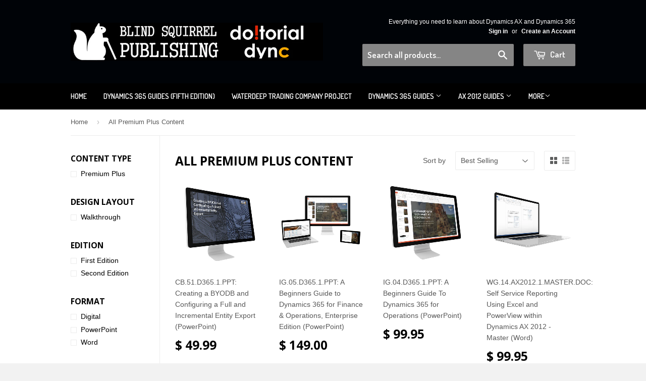

--- FILE ---
content_type: text/html; charset=utf-8
request_url: https://www.blindsquirrelpublishing.com/collections/all-premium-plus-content
body_size: 17732
content:

<!doctype html>
<!--[if lt IE 7]><html class="no-js lt-ie9 lt-ie8 lt-ie7" lang="en"> <![endif]-->
<!--[if IE 7]><html class="no-js lt-ie9 lt-ie8" lang="en"> <![endif]-->
<!--[if IE 8]><html class="no-js lt-ie9" lang="en"> <![endif]-->
<!--[if IE 9 ]><html class="ie9 no-js"> <![endif]-->
<!--[if (gt IE 9)|!(IE)]><!--> <html class="no-touch no-js"> <!--<![endif]-->
<head>

  <!-- Basic page needs ================================================== -->
  <meta charset="utf-8">
  <meta http-equiv="X-UA-Compatible" content="IE=edge,chrome=1">

  
  <link rel="shortcut icon" href="//www.blindsquirrelpublishing.com/cdn/shop/t/4/assets/favicon.png?v=136220232884239197761604839575" type="image/png" />
  

  <!-- Title and description ================================================== -->
  <title>
  All Premium Plus Content &ndash; Blind Squirrel Publishing
  </title>

  

  <!-- Product meta ================================================== -->
  
  <meta property="og:type" content="website">
  <meta property="og:title" content="All Premium Plus Content">
  
  <meta property="og:image" content="http://www.blindsquirrelpublishing.com/cdn/shop/t/4/assets/logo.png?v=82254094144719066551589029179">
  <meta property="og:image:secure_url" content="https://www.blindsquirrelpublishing.com/cdn/shop/t/4/assets/logo.png?v=82254094144719066551589029179">
  


  <meta property="og:url" content="https://www.blindsquirrelpublishing.com/collections/all-premium-plus-content">
  <meta property="og:site_name" content="Blind Squirrel Publishing">

  
  
  
  <meta name="twitter:site" content="@daxcompanions">




  <!-- Helpers ================================================== -->
  <link rel="canonical" href="https://www.blindsquirrelpublishing.com/collections/all-premium-plus-content">
  <meta name="viewport" content="width=device-width,initial-scale=1">

  
  <!-- Ajaxify Cart Plugin ================================================== -->
  <link href="//www.blindsquirrelpublishing.com/cdn/shop/t/4/assets/ajaxify.scss.css?v=101617718950719963771448303096" rel="stylesheet" type="text/css" media="all" />
  

  <!-- CSS ================================================== -->
  <link href="//www.blindsquirrelpublishing.com/cdn/shop/t/4/assets/timber.scss.css?v=51979247935627675511694266332" rel="stylesheet" type="text/css" media="all" />
  

  
    
    
    <link href="//fonts.googleapis.com/css?family=Open+Sans:700" rel="stylesheet" type="text/css" media="all" />
  


  
    
    
    <link href="//fonts.googleapis.com/css?family=Dosis:600" rel="stylesheet" type="text/css" media="all" />
  



  <!-- Header hook for plugins ================================================== -->
  <script>window.performance && window.performance.mark && window.performance.mark('shopify.content_for_header.start');</script><meta id="shopify-digital-wallet" name="shopify-digital-wallet" content="/8323601/digital_wallets/dialog">
<meta name="shopify-checkout-api-token" content="09b20c2b9cb170f7c77cb16f35fd6634">
<meta id="in-context-paypal-metadata" data-shop-id="8323601" data-venmo-supported="false" data-environment="production" data-locale="en_US" data-paypal-v4="true" data-currency="USD">
<link rel="alternate" type="application/atom+xml" title="Feed" href="/collections/all-premium-plus-content.atom" />
<link rel="alternate" type="application/json+oembed" href="https://www.blindsquirrelpublishing.com/collections/all-premium-plus-content.oembed">
<script async="async" src="/checkouts/internal/preloads.js?locale=en-US"></script>
<link rel="preconnect" href="https://shop.app" crossorigin="anonymous">
<script async="async" src="https://shop.app/checkouts/internal/preloads.js?locale=en-US&shop_id=8323601" crossorigin="anonymous"></script>
<script id="shopify-features" type="application/json">{"accessToken":"09b20c2b9cb170f7c77cb16f35fd6634","betas":["rich-media-storefront-analytics"],"domain":"www.blindsquirrelpublishing.com","predictiveSearch":true,"shopId":8323601,"locale":"en"}</script>
<script>var Shopify = Shopify || {};
Shopify.shop = "blind-squirrel-publishing.myshopify.com";
Shopify.locale = "en";
Shopify.currency = {"active":"USD","rate":"1.0"};
Shopify.country = "US";
Shopify.theme = {"name":"Supply - Bold Memberships 11\/23","id":74923649,"schema_name":null,"schema_version":null,"theme_store_id":null,"role":"main"};
Shopify.theme.handle = "null";
Shopify.theme.style = {"id":null,"handle":null};
Shopify.cdnHost = "www.blindsquirrelpublishing.com/cdn";
Shopify.routes = Shopify.routes || {};
Shopify.routes.root = "/";</script>
<script type="module">!function(o){(o.Shopify=o.Shopify||{}).modules=!0}(window);</script>
<script>!function(o){function n(){var o=[];function n(){o.push(Array.prototype.slice.apply(arguments))}return n.q=o,n}var t=o.Shopify=o.Shopify||{};t.loadFeatures=n(),t.autoloadFeatures=n()}(window);</script>
<script>
  window.ShopifyPay = window.ShopifyPay || {};
  window.ShopifyPay.apiHost = "shop.app\/pay";
  window.ShopifyPay.redirectState = null;
</script>
<script id="shop-js-analytics" type="application/json">{"pageType":"collection"}</script>
<script defer="defer" async type="module" src="//www.blindsquirrelpublishing.com/cdn/shopifycloud/shop-js/modules/v2/client.init-shop-cart-sync_BT-GjEfc.en.esm.js"></script>
<script defer="defer" async type="module" src="//www.blindsquirrelpublishing.com/cdn/shopifycloud/shop-js/modules/v2/chunk.common_D58fp_Oc.esm.js"></script>
<script defer="defer" async type="module" src="//www.blindsquirrelpublishing.com/cdn/shopifycloud/shop-js/modules/v2/chunk.modal_xMitdFEc.esm.js"></script>
<script type="module">
  await import("//www.blindsquirrelpublishing.com/cdn/shopifycloud/shop-js/modules/v2/client.init-shop-cart-sync_BT-GjEfc.en.esm.js");
await import("//www.blindsquirrelpublishing.com/cdn/shopifycloud/shop-js/modules/v2/chunk.common_D58fp_Oc.esm.js");
await import("//www.blindsquirrelpublishing.com/cdn/shopifycloud/shop-js/modules/v2/chunk.modal_xMitdFEc.esm.js");

  window.Shopify.SignInWithShop?.initShopCartSync?.({"fedCMEnabled":true,"windoidEnabled":true});

</script>
<script>
  window.Shopify = window.Shopify || {};
  if (!window.Shopify.featureAssets) window.Shopify.featureAssets = {};
  window.Shopify.featureAssets['shop-js'] = {"shop-cart-sync":["modules/v2/client.shop-cart-sync_DZOKe7Ll.en.esm.js","modules/v2/chunk.common_D58fp_Oc.esm.js","modules/v2/chunk.modal_xMitdFEc.esm.js"],"init-fed-cm":["modules/v2/client.init-fed-cm_B6oLuCjv.en.esm.js","modules/v2/chunk.common_D58fp_Oc.esm.js","modules/v2/chunk.modal_xMitdFEc.esm.js"],"shop-cash-offers":["modules/v2/client.shop-cash-offers_D2sdYoxE.en.esm.js","modules/v2/chunk.common_D58fp_Oc.esm.js","modules/v2/chunk.modal_xMitdFEc.esm.js"],"shop-login-button":["modules/v2/client.shop-login-button_QeVjl5Y3.en.esm.js","modules/v2/chunk.common_D58fp_Oc.esm.js","modules/v2/chunk.modal_xMitdFEc.esm.js"],"pay-button":["modules/v2/client.pay-button_DXTOsIq6.en.esm.js","modules/v2/chunk.common_D58fp_Oc.esm.js","modules/v2/chunk.modal_xMitdFEc.esm.js"],"shop-button":["modules/v2/client.shop-button_DQZHx9pm.en.esm.js","modules/v2/chunk.common_D58fp_Oc.esm.js","modules/v2/chunk.modal_xMitdFEc.esm.js"],"avatar":["modules/v2/client.avatar_BTnouDA3.en.esm.js"],"init-windoid":["modules/v2/client.init-windoid_CR1B-cfM.en.esm.js","modules/v2/chunk.common_D58fp_Oc.esm.js","modules/v2/chunk.modal_xMitdFEc.esm.js"],"init-shop-for-new-customer-accounts":["modules/v2/client.init-shop-for-new-customer-accounts_C_vY_xzh.en.esm.js","modules/v2/client.shop-login-button_QeVjl5Y3.en.esm.js","modules/v2/chunk.common_D58fp_Oc.esm.js","modules/v2/chunk.modal_xMitdFEc.esm.js"],"init-shop-email-lookup-coordinator":["modules/v2/client.init-shop-email-lookup-coordinator_BI7n9ZSv.en.esm.js","modules/v2/chunk.common_D58fp_Oc.esm.js","modules/v2/chunk.modal_xMitdFEc.esm.js"],"init-shop-cart-sync":["modules/v2/client.init-shop-cart-sync_BT-GjEfc.en.esm.js","modules/v2/chunk.common_D58fp_Oc.esm.js","modules/v2/chunk.modal_xMitdFEc.esm.js"],"shop-toast-manager":["modules/v2/client.shop-toast-manager_DiYdP3xc.en.esm.js","modules/v2/chunk.common_D58fp_Oc.esm.js","modules/v2/chunk.modal_xMitdFEc.esm.js"],"init-customer-accounts":["modules/v2/client.init-customer-accounts_D9ZNqS-Q.en.esm.js","modules/v2/client.shop-login-button_QeVjl5Y3.en.esm.js","modules/v2/chunk.common_D58fp_Oc.esm.js","modules/v2/chunk.modal_xMitdFEc.esm.js"],"init-customer-accounts-sign-up":["modules/v2/client.init-customer-accounts-sign-up_iGw4briv.en.esm.js","modules/v2/client.shop-login-button_QeVjl5Y3.en.esm.js","modules/v2/chunk.common_D58fp_Oc.esm.js","modules/v2/chunk.modal_xMitdFEc.esm.js"],"shop-follow-button":["modules/v2/client.shop-follow-button_CqMgW2wH.en.esm.js","modules/v2/chunk.common_D58fp_Oc.esm.js","modules/v2/chunk.modal_xMitdFEc.esm.js"],"checkout-modal":["modules/v2/client.checkout-modal_xHeaAweL.en.esm.js","modules/v2/chunk.common_D58fp_Oc.esm.js","modules/v2/chunk.modal_xMitdFEc.esm.js"],"shop-login":["modules/v2/client.shop-login_D91U-Q7h.en.esm.js","modules/v2/chunk.common_D58fp_Oc.esm.js","modules/v2/chunk.modal_xMitdFEc.esm.js"],"lead-capture":["modules/v2/client.lead-capture_BJmE1dJe.en.esm.js","modules/v2/chunk.common_D58fp_Oc.esm.js","modules/v2/chunk.modal_xMitdFEc.esm.js"],"payment-terms":["modules/v2/client.payment-terms_Ci9AEqFq.en.esm.js","modules/v2/chunk.common_D58fp_Oc.esm.js","modules/v2/chunk.modal_xMitdFEc.esm.js"]};
</script>
<script>(function() {
  var isLoaded = false;
  function asyncLoad() {
    if (isLoaded) return;
    isLoaded = true;
    var urls = ["\/\/secure.apps.shappify.com\/apps\/csp\/customer_pricing.php?shop=blind-squirrel-publishing.myshopify.com","https:\/\/chimpstatic.com\/mcjs-connected\/js\/users\/73506ab71408e4485475088c6\/fab62e77e5fbbe80942efbc30.js?shop=blind-squirrel-publishing.myshopify.com"];
    for (var i = 0; i < urls.length; i++) {
      var s = document.createElement('script');
      s.type = 'text/javascript';
      s.async = true;
      s.src = urls[i];
      var x = document.getElementsByTagName('script')[0];
      x.parentNode.insertBefore(s, x);
    }
  };
  if(window.attachEvent) {
    window.attachEvent('onload', asyncLoad);
  } else {
    window.addEventListener('load', asyncLoad, false);
  }
})();</script>
<script id="__st">var __st={"a":8323601,"offset":-18000,"reqid":"b9aeb9e0-ae6a-4bf7-8b3c-ec3941204498-1769069375","pageurl":"www.blindsquirrelpublishing.com\/collections\/all-premium-plus-content","u":"190c1657ff49","p":"collection","rtyp":"collection","rid":171691245701};</script>
<script>window.ShopifyPaypalV4VisibilityTracking = true;</script>
<script id="captcha-bootstrap">!function(){'use strict';const t='contact',e='account',n='new_comment',o=[[t,t],['blogs',n],['comments',n],[t,'customer']],c=[[e,'customer_login'],[e,'guest_login'],[e,'recover_customer_password'],[e,'create_customer']],r=t=>t.map((([t,e])=>`form[action*='/${t}']:not([data-nocaptcha='true']) input[name='form_type'][value='${e}']`)).join(','),a=t=>()=>t?[...document.querySelectorAll(t)].map((t=>t.form)):[];function s(){const t=[...o],e=r(t);return a(e)}const i='password',u='form_key',d=['recaptcha-v3-token','g-recaptcha-response','h-captcha-response',i],f=()=>{try{return window.sessionStorage}catch{return}},m='__shopify_v',_=t=>t.elements[u];function p(t,e,n=!1){try{const o=window.sessionStorage,c=JSON.parse(o.getItem(e)),{data:r}=function(t){const{data:e,action:n}=t;return t[m]||n?{data:e,action:n}:{data:t,action:n}}(c);for(const[e,n]of Object.entries(r))t.elements[e]&&(t.elements[e].value=n);n&&o.removeItem(e)}catch(o){console.error('form repopulation failed',{error:o})}}const l='form_type',E='cptcha';function T(t){t.dataset[E]=!0}const w=window,h=w.document,L='Shopify',v='ce_forms',y='captcha';let A=!1;((t,e)=>{const n=(g='f06e6c50-85a8-45c8-87d0-21a2b65856fe',I='https://cdn.shopify.com/shopifycloud/storefront-forms-hcaptcha/ce_storefront_forms_captcha_hcaptcha.v1.5.2.iife.js',D={infoText:'Protected by hCaptcha',privacyText:'Privacy',termsText:'Terms'},(t,e,n)=>{const o=w[L][v],c=o.bindForm;if(c)return c(t,g,e,D).then(n);var r;o.q.push([[t,g,e,D],n]),r=I,A||(h.body.append(Object.assign(h.createElement('script'),{id:'captcha-provider',async:!0,src:r})),A=!0)});var g,I,D;w[L]=w[L]||{},w[L][v]=w[L][v]||{},w[L][v].q=[],w[L][y]=w[L][y]||{},w[L][y].protect=function(t,e){n(t,void 0,e),T(t)},Object.freeze(w[L][y]),function(t,e,n,w,h,L){const[v,y,A,g]=function(t,e,n){const i=e?o:[],u=t?c:[],d=[...i,...u],f=r(d),m=r(i),_=r(d.filter((([t,e])=>n.includes(e))));return[a(f),a(m),a(_),s()]}(w,h,L),I=t=>{const e=t.target;return e instanceof HTMLFormElement?e:e&&e.form},D=t=>v().includes(t);t.addEventListener('submit',(t=>{const e=I(t);if(!e)return;const n=D(e)&&!e.dataset.hcaptchaBound&&!e.dataset.recaptchaBound,o=_(e),c=g().includes(e)&&(!o||!o.value);(n||c)&&t.preventDefault(),c&&!n&&(function(t){try{if(!f())return;!function(t){const e=f();if(!e)return;const n=_(t);if(!n)return;const o=n.value;o&&e.removeItem(o)}(t);const e=Array.from(Array(32),(()=>Math.random().toString(36)[2])).join('');!function(t,e){_(t)||t.append(Object.assign(document.createElement('input'),{type:'hidden',name:u})),t.elements[u].value=e}(t,e),function(t,e){const n=f();if(!n)return;const o=[...t.querySelectorAll(`input[type='${i}']`)].map((({name:t})=>t)),c=[...d,...o],r={};for(const[a,s]of new FormData(t).entries())c.includes(a)||(r[a]=s);n.setItem(e,JSON.stringify({[m]:1,action:t.action,data:r}))}(t,e)}catch(e){console.error('failed to persist form',e)}}(e),e.submit())}));const S=(t,e)=>{t&&!t.dataset[E]&&(n(t,e.some((e=>e===t))),T(t))};for(const o of['focusin','change'])t.addEventListener(o,(t=>{const e=I(t);D(e)&&S(e,y())}));const B=e.get('form_key'),M=e.get(l),P=B&&M;t.addEventListener('DOMContentLoaded',(()=>{const t=y();if(P)for(const e of t)e.elements[l].value===M&&p(e,B);[...new Set([...A(),...v().filter((t=>'true'===t.dataset.shopifyCaptcha))])].forEach((e=>S(e,t)))}))}(h,new URLSearchParams(w.location.search),n,t,e,['guest_login'])})(!0,!0)}();</script>
<script integrity="sha256-4kQ18oKyAcykRKYeNunJcIwy7WH5gtpwJnB7kiuLZ1E=" data-source-attribution="shopify.loadfeatures" defer="defer" src="//www.blindsquirrelpublishing.com/cdn/shopifycloud/storefront/assets/storefront/load_feature-a0a9edcb.js" crossorigin="anonymous"></script>
<script crossorigin="anonymous" defer="defer" src="//www.blindsquirrelpublishing.com/cdn/shopifycloud/storefront/assets/shopify_pay/storefront-65b4c6d7.js?v=20250812"></script>
<script data-source-attribution="shopify.dynamic_checkout.dynamic.init">var Shopify=Shopify||{};Shopify.PaymentButton=Shopify.PaymentButton||{isStorefrontPortableWallets:!0,init:function(){window.Shopify.PaymentButton.init=function(){};var t=document.createElement("script");t.src="https://www.blindsquirrelpublishing.com/cdn/shopifycloud/portable-wallets/latest/portable-wallets.en.js",t.type="module",document.head.appendChild(t)}};
</script>
<script data-source-attribution="shopify.dynamic_checkout.buyer_consent">
  function portableWalletsHideBuyerConsent(e){var t=document.getElementById("shopify-buyer-consent"),n=document.getElementById("shopify-subscription-policy-button");t&&n&&(t.classList.add("hidden"),t.setAttribute("aria-hidden","true"),n.removeEventListener("click",e))}function portableWalletsShowBuyerConsent(e){var t=document.getElementById("shopify-buyer-consent"),n=document.getElementById("shopify-subscription-policy-button");t&&n&&(t.classList.remove("hidden"),t.removeAttribute("aria-hidden"),n.addEventListener("click",e))}window.Shopify?.PaymentButton&&(window.Shopify.PaymentButton.hideBuyerConsent=portableWalletsHideBuyerConsent,window.Shopify.PaymentButton.showBuyerConsent=portableWalletsShowBuyerConsent);
</script>
<script data-source-attribution="shopify.dynamic_checkout.cart.bootstrap">document.addEventListener("DOMContentLoaded",(function(){function t(){return document.querySelector("shopify-accelerated-checkout-cart, shopify-accelerated-checkout")}if(t())Shopify.PaymentButton.init();else{new MutationObserver((function(e,n){t()&&(Shopify.PaymentButton.init(),n.disconnect())})).observe(document.body,{childList:!0,subtree:!0})}}));
</script>
<script id='scb4127' type='text/javascript' async='' src='https://www.blindsquirrelpublishing.com/cdn/shopifycloud/privacy-banner/storefront-banner.js'></script><link id="shopify-accelerated-checkout-styles" rel="stylesheet" media="screen" href="https://www.blindsquirrelpublishing.com/cdn/shopifycloud/portable-wallets/latest/accelerated-checkout-backwards-compat.css" crossorigin="anonymous">
<style id="shopify-accelerated-checkout-cart">
        #shopify-buyer-consent {
  margin-top: 1em;
  display: inline-block;
  width: 100%;
}

#shopify-buyer-consent.hidden {
  display: none;
}

#shopify-subscription-policy-button {
  background: none;
  border: none;
  padding: 0;
  text-decoration: underline;
  font-size: inherit;
  cursor: pointer;
}

#shopify-subscription-policy-button::before {
  box-shadow: none;
}

      </style>

<script>window.performance && window.performance.mark && window.performance.mark('shopify.content_for_header.end');</script>

  

<!--[if lt IE 9]>
<script src="//html5shiv.googlecode.com/svn/trunk/html5.js" type="text/javascript"></script>
<script src="//www.blindsquirrelpublishing.com/cdn/shop/t/4/assets/respond.min.js?v=52248677837542619231448303078" type="text/javascript"></script>
<link href="//www.blindsquirrelpublishing.com/cdn/shop/t/4/assets/respond-proxy.html" id="respond-proxy" rel="respond-proxy" />
<link href="//www.blindsquirrelpublishing.com/search?q=6291218e9c941eb01484bae7ed65c510" id="respond-redirect" rel="respond-redirect" />
<script src="//www.blindsquirrelpublishing.com/search?q=6291218e9c941eb01484bae7ed65c510" type="text/javascript"></script>
<![endif]-->


  
  

  <script src="//ajax.googleapis.com/ajax/libs/jquery/1.11.0/jquery.min.js" type="text/javascript"></script>
  <script src="//www.blindsquirrelpublishing.com/cdn/shop/t/4/assets/modernizr.min.js?v=26620055551102246001448303078" type="text/javascript"></script>

  <script type="text/javascript">
    (function(c,l,a,r,i,t,y){
        c[a]=c[a]||function(){(c[a].q=c[a].q||[]).push(arguments)};
        t=l.createElement(r);t.async=1;t.src="https://www.clarity.ms/tag/"+i;
        y=l.getElementsByTagName(r)[0];y.parentNode.insertBefore(t,y);
    })(window, document, "clarity", "script", "404lvdiip7");
  </script>
  
<link href="https://monorail-edge.shopifysvc.com" rel="dns-prefetch">
<script>(function(){if ("sendBeacon" in navigator && "performance" in window) {try {var session_token_from_headers = performance.getEntriesByType('navigation')[0].serverTiming.find(x => x.name == '_s').description;} catch {var session_token_from_headers = undefined;}var session_cookie_matches = document.cookie.match(/_shopify_s=([^;]*)/);var session_token_from_cookie = session_cookie_matches && session_cookie_matches.length === 2 ? session_cookie_matches[1] : "";var session_token = session_token_from_headers || session_token_from_cookie || "";function handle_abandonment_event(e) {var entries = performance.getEntries().filter(function(entry) {return /monorail-edge.shopifysvc.com/.test(entry.name);});if (!window.abandonment_tracked && entries.length === 0) {window.abandonment_tracked = true;var currentMs = Date.now();var navigation_start = performance.timing.navigationStart;var payload = {shop_id: 8323601,url: window.location.href,navigation_start,duration: currentMs - navigation_start,session_token,page_type: "collection"};window.navigator.sendBeacon("https://monorail-edge.shopifysvc.com/v1/produce", JSON.stringify({schema_id: "online_store_buyer_site_abandonment/1.1",payload: payload,metadata: {event_created_at_ms: currentMs,event_sent_at_ms: currentMs}}));}}window.addEventListener('pagehide', handle_abandonment_event);}}());</script>
<script id="web-pixels-manager-setup">(function e(e,d,r,n,o){if(void 0===o&&(o={}),!Boolean(null===(a=null===(i=window.Shopify)||void 0===i?void 0:i.analytics)||void 0===a?void 0:a.replayQueue)){var i,a;window.Shopify=window.Shopify||{};var t=window.Shopify;t.analytics=t.analytics||{};var s=t.analytics;s.replayQueue=[],s.publish=function(e,d,r){return s.replayQueue.push([e,d,r]),!0};try{self.performance.mark("wpm:start")}catch(e){}var l=function(){var e={modern:/Edge?\/(1{2}[4-9]|1[2-9]\d|[2-9]\d{2}|\d{4,})\.\d+(\.\d+|)|Firefox\/(1{2}[4-9]|1[2-9]\d|[2-9]\d{2}|\d{4,})\.\d+(\.\d+|)|Chrom(ium|e)\/(9{2}|\d{3,})\.\d+(\.\d+|)|(Maci|X1{2}).+ Version\/(15\.\d+|(1[6-9]|[2-9]\d|\d{3,})\.\d+)([,.]\d+|)( \(\w+\)|)( Mobile\/\w+|) Safari\/|Chrome.+OPR\/(9{2}|\d{3,})\.\d+\.\d+|(CPU[ +]OS|iPhone[ +]OS|CPU[ +]iPhone|CPU IPhone OS|CPU iPad OS)[ +]+(15[._]\d+|(1[6-9]|[2-9]\d|\d{3,})[._]\d+)([._]\d+|)|Android:?[ /-](13[3-9]|1[4-9]\d|[2-9]\d{2}|\d{4,})(\.\d+|)(\.\d+|)|Android.+Firefox\/(13[5-9]|1[4-9]\d|[2-9]\d{2}|\d{4,})\.\d+(\.\d+|)|Android.+Chrom(ium|e)\/(13[3-9]|1[4-9]\d|[2-9]\d{2}|\d{4,})\.\d+(\.\d+|)|SamsungBrowser\/([2-9]\d|\d{3,})\.\d+/,legacy:/Edge?\/(1[6-9]|[2-9]\d|\d{3,})\.\d+(\.\d+|)|Firefox\/(5[4-9]|[6-9]\d|\d{3,})\.\d+(\.\d+|)|Chrom(ium|e)\/(5[1-9]|[6-9]\d|\d{3,})\.\d+(\.\d+|)([\d.]+$|.*Safari\/(?![\d.]+ Edge\/[\d.]+$))|(Maci|X1{2}).+ Version\/(10\.\d+|(1[1-9]|[2-9]\d|\d{3,})\.\d+)([,.]\d+|)( \(\w+\)|)( Mobile\/\w+|) Safari\/|Chrome.+OPR\/(3[89]|[4-9]\d|\d{3,})\.\d+\.\d+|(CPU[ +]OS|iPhone[ +]OS|CPU[ +]iPhone|CPU IPhone OS|CPU iPad OS)[ +]+(10[._]\d+|(1[1-9]|[2-9]\d|\d{3,})[._]\d+)([._]\d+|)|Android:?[ /-](13[3-9]|1[4-9]\d|[2-9]\d{2}|\d{4,})(\.\d+|)(\.\d+|)|Mobile Safari.+OPR\/([89]\d|\d{3,})\.\d+\.\d+|Android.+Firefox\/(13[5-9]|1[4-9]\d|[2-9]\d{2}|\d{4,})\.\d+(\.\d+|)|Android.+Chrom(ium|e)\/(13[3-9]|1[4-9]\d|[2-9]\d{2}|\d{4,})\.\d+(\.\d+|)|Android.+(UC? ?Browser|UCWEB|U3)[ /]?(15\.([5-9]|\d{2,})|(1[6-9]|[2-9]\d|\d{3,})\.\d+)\.\d+|SamsungBrowser\/(5\.\d+|([6-9]|\d{2,})\.\d+)|Android.+MQ{2}Browser\/(14(\.(9|\d{2,})|)|(1[5-9]|[2-9]\d|\d{3,})(\.\d+|))(\.\d+|)|K[Aa][Ii]OS\/(3\.\d+|([4-9]|\d{2,})\.\d+)(\.\d+|)/},d=e.modern,r=e.legacy,n=navigator.userAgent;return n.match(d)?"modern":n.match(r)?"legacy":"unknown"}(),u="modern"===l?"modern":"legacy",c=(null!=n?n:{modern:"",legacy:""})[u],f=function(e){return[e.baseUrl,"/wpm","/b",e.hashVersion,"modern"===e.buildTarget?"m":"l",".js"].join("")}({baseUrl:d,hashVersion:r,buildTarget:u}),m=function(e){var d=e.version,r=e.bundleTarget,n=e.surface,o=e.pageUrl,i=e.monorailEndpoint;return{emit:function(e){var a=e.status,t=e.errorMsg,s=(new Date).getTime(),l=JSON.stringify({metadata:{event_sent_at_ms:s},events:[{schema_id:"web_pixels_manager_load/3.1",payload:{version:d,bundle_target:r,page_url:o,status:a,surface:n,error_msg:t},metadata:{event_created_at_ms:s}}]});if(!i)return console&&console.warn&&console.warn("[Web Pixels Manager] No Monorail endpoint provided, skipping logging."),!1;try{return self.navigator.sendBeacon.bind(self.navigator)(i,l)}catch(e){}var u=new XMLHttpRequest;try{return u.open("POST",i,!0),u.setRequestHeader("Content-Type","text/plain"),u.send(l),!0}catch(e){return console&&console.warn&&console.warn("[Web Pixels Manager] Got an unhandled error while logging to Monorail."),!1}}}}({version:r,bundleTarget:l,surface:e.surface,pageUrl:self.location.href,monorailEndpoint:e.monorailEndpoint});try{o.browserTarget=l,function(e){var d=e.src,r=e.async,n=void 0===r||r,o=e.onload,i=e.onerror,a=e.sri,t=e.scriptDataAttributes,s=void 0===t?{}:t,l=document.createElement("script"),u=document.querySelector("head"),c=document.querySelector("body");if(l.async=n,l.src=d,a&&(l.integrity=a,l.crossOrigin="anonymous"),s)for(var f in s)if(Object.prototype.hasOwnProperty.call(s,f))try{l.dataset[f]=s[f]}catch(e){}if(o&&l.addEventListener("load",o),i&&l.addEventListener("error",i),u)u.appendChild(l);else{if(!c)throw new Error("Did not find a head or body element to append the script");c.appendChild(l)}}({src:f,async:!0,onload:function(){if(!function(){var e,d;return Boolean(null===(d=null===(e=window.Shopify)||void 0===e?void 0:e.analytics)||void 0===d?void 0:d.initialized)}()){var d=window.webPixelsManager.init(e)||void 0;if(d){var r=window.Shopify.analytics;r.replayQueue.forEach((function(e){var r=e[0],n=e[1],o=e[2];d.publishCustomEvent(r,n,o)})),r.replayQueue=[],r.publish=d.publishCustomEvent,r.visitor=d.visitor,r.initialized=!0}}},onerror:function(){return m.emit({status:"failed",errorMsg:"".concat(f," has failed to load")})},sri:function(e){var d=/^sha384-[A-Za-z0-9+/=]+$/;return"string"==typeof e&&d.test(e)}(c)?c:"",scriptDataAttributes:o}),m.emit({status:"loading"})}catch(e){m.emit({status:"failed",errorMsg:(null==e?void 0:e.message)||"Unknown error"})}}})({shopId: 8323601,storefrontBaseUrl: "https://www.blindsquirrelpublishing.com",extensionsBaseUrl: "https://extensions.shopifycdn.com/cdn/shopifycloud/web-pixels-manager",monorailEndpoint: "https://monorail-edge.shopifysvc.com/unstable/produce_batch",surface: "storefront-renderer",enabledBetaFlags: ["2dca8a86"],webPixelsConfigList: [{"id":"119341234","eventPayloadVersion":"v1","runtimeContext":"LAX","scriptVersion":"1","type":"CUSTOM","privacyPurposes":["ANALYTICS"],"name":"Google Analytics tag (migrated)"},{"id":"shopify-app-pixel","configuration":"{}","eventPayloadVersion":"v1","runtimeContext":"STRICT","scriptVersion":"0450","apiClientId":"shopify-pixel","type":"APP","privacyPurposes":["ANALYTICS","MARKETING"]},{"id":"shopify-custom-pixel","eventPayloadVersion":"v1","runtimeContext":"LAX","scriptVersion":"0450","apiClientId":"shopify-pixel","type":"CUSTOM","privacyPurposes":["ANALYTICS","MARKETING"]}],isMerchantRequest: false,initData: {"shop":{"name":"Blind Squirrel Publishing","paymentSettings":{"currencyCode":"USD"},"myshopifyDomain":"blind-squirrel-publishing.myshopify.com","countryCode":"US","storefrontUrl":"https:\/\/www.blindsquirrelpublishing.com"},"customer":null,"cart":null,"checkout":null,"productVariants":[],"purchasingCompany":null},},"https://www.blindsquirrelpublishing.com/cdn","fcfee988w5aeb613cpc8e4bc33m6693e112",{"modern":"","legacy":""},{"shopId":"8323601","storefrontBaseUrl":"https:\/\/www.blindsquirrelpublishing.com","extensionBaseUrl":"https:\/\/extensions.shopifycdn.com\/cdn\/shopifycloud\/web-pixels-manager","surface":"storefront-renderer","enabledBetaFlags":"[\"2dca8a86\"]","isMerchantRequest":"false","hashVersion":"fcfee988w5aeb613cpc8e4bc33m6693e112","publish":"custom","events":"[[\"page_viewed\",{}],[\"collection_viewed\",{\"collection\":{\"id\":\"171691245701\",\"title\":\"All Premium Plus Content\",\"productVariants\":[{\"price\":{\"amount\":49.99,\"currencyCode\":\"USD\"},\"product\":{\"title\":\"CB.51.D365.1.PPT: Creating a BYODB and Configuring a Full and Incremental Entity Export (PowerPoint)\",\"vendor\":\"Murray Fife\",\"id\":\"945939578924\",\"untranslatedTitle\":\"CB.51.D365.1.PPT: Creating a BYODB and Configuring a Full and Incremental Entity Export (PowerPoint)\",\"url\":\"\/products\/cb-51-d365-1-pdf-creating-a-byodb-and-configuring-a-full-and-incremental-entity-export-powerpoint\",\"type\":\"PowerPoint\"},\"id\":\"9466555596844\",\"image\":{\"src\":\"\/\/www.blindsquirrelpublishing.com\/cdn\/shop\/products\/PowerPoint_071e9c45-c7a8-4a3a-aa18-37a407391c6d.png?v=1527419919\"},\"sku\":\"CB.51.D365.1.PPT\",\"title\":\"Default Title\",\"untranslatedTitle\":\"Default Title\"},{\"price\":{\"amount\":149.0,\"currencyCode\":\"USD\"},\"product\":{\"title\":\"IG.05.D365.1.PPT: A Beginners Guide to Dynamics 365 for Finance \u0026 Operations, Enterprise Edition (PowerPoint)\",\"vendor\":\"Murray Fife\",\"id\":\"10069275713\",\"untranslatedTitle\":\"IG.05.D365.1.PPT: A Beginners Guide to Dynamics 365 for Finance \u0026 Operations, Enterprise Edition (PowerPoint)\",\"url\":\"\/products\/ig-05-d365-1-ppt-a-beginners-guide-to-dynamics-365-for-finance-operations-enterprise-edition-powerpoint\",\"type\":\"PowerPoint\"},\"id\":\"37379896961\",\"image\":{\"src\":\"\/\/www.blindsquirrelpublishing.com\/cdn\/shop\/products\/IG.05.D365.1.PPT.png?v=1503524780\"},\"sku\":\"IG.05.D365.1.PPT\",\"title\":\"Default Title\",\"untranslatedTitle\":\"Default Title\"},{\"price\":{\"amount\":99.0,\"currencyCode\":\"USD\"},\"product\":{\"title\":\"WG.06.D365.1.PPT: Creating a Product \u0026 BOM Import Template using the Data Management Tools (PowerPoint)\",\"vendor\":\"Dynamics AX Companions\",\"id\":\"8060464705\",\"untranslatedTitle\":\"WG.06.D365.1.PPT: Creating a Product \u0026 BOM Import Template using the Data Management Tools (PowerPoint)\",\"url\":\"\/products\/copy-of-wg-06-1-ppt-creating-a-product-bom-import-template-using-the-data-management-tools-powerpoint\",\"type\":\"Digital\"},\"id\":\"26527168833\",\"image\":{\"src\":\"\/\/www.blindsquirrelpublishing.com\/cdn\/shop\/products\/PowerPoint.png?v=1474841842\"},\"sku\":\"WG.06.D365.1.PPT\",\"title\":\"Default Title\",\"untranslatedTitle\":\"Default Title\"},{\"price\":{\"amount\":199.0,\"currencyCode\":\"USD\"},\"product\":{\"title\":\"CB.14.AX2012.2.PPT: Configuring Service Management To Track Service Orders within Dynamics AX 2012 (PowerPoint)\",\"vendor\":\"Dynamics AX Companions\",\"id\":\"7990335809\",\"untranslatedTitle\":\"CB.14.AX2012.2.PPT: Configuring Service Management To Track Service Orders within Dynamics AX 2012 (PowerPoint)\",\"url\":\"\/products\/cb-14-1-ppt-configuring-service-management-to-track-service-orders-within-dynamics-ax-2012-powerpoint\",\"type\":\"PowerPoint\"},\"id\":\"26221194945\",\"image\":{\"src\":\"\/\/www.blindsquirrelpublishing.com\/cdn\/shop\/products\/Presentation2.png?v=1474231286\"},\"sku\":\"CB.14.AX2012.2.PPT\",\"title\":\"Default Title\",\"untranslatedTitle\":\"Default Title\"},{\"price\":{\"amount\":24.99,\"currencyCode\":\"USD\"},\"product\":{\"title\":\"WG.07.D365.1.PPT: Using The Database Log To Track Changes To Records (PowerPoint)\",\"vendor\":\"Dynamics AX Companions\",\"id\":\"8132632065\",\"untranslatedTitle\":\"WG.07.D365.1.PPT: Using The Database Log To Track Changes To Records (PowerPoint)\",\"url\":\"\/products\/wg-07-1-ppt-using-the-database-log-to-track-changes-to-records-powerpoint\",\"type\":\"Digital\"},\"id\":\"26926803521\",\"image\":{\"src\":\"\/\/www.blindsquirrelpublishing.com\/cdn\/shop\/products\/PowerPoint_342c86cf-b09f-4b30-b813-a4b5bfaaaa17.png?v=1475407238\"},\"sku\":\"WG.07.D365.1.PPT\",\"title\":\"Default Title\",\"untranslatedTitle\":\"Default Title\"},{\"price\":{\"amount\":99.95,\"currencyCode\":\"USD\"},\"product\":{\"title\":\"IG.04.D365.1.PPT: A Beginners Guide To Dynamics 365 for Operations (PowerPoint)\",\"vendor\":\"Murray Fife\",\"id\":\"8992870977\",\"untranslatedTitle\":\"IG.04.D365.1.PPT: A Beginners Guide To Dynamics 365 for Operations (PowerPoint)\",\"url\":\"\/products\/ig-04-d365-1-ppt-a-beginners-guide-to-dynamics-365-for-operations-powerpoint\",\"type\":\"PowerPoint\"},\"id\":\"31762514753\",\"image\":{\"src\":\"\/\/www.blindsquirrelpublishing.com\/cdn\/shop\/products\/PowerPoint_1f2c38f0-1d38-404c-95c2-459a1f54925a.png?v=1489241284\"},\"sku\":\"IG.04.D365.1.PPT\",\"title\":\"Default Title\",\"untranslatedTitle\":\"Default Title\"},{\"price\":{\"amount\":24.99,\"currencyCode\":\"USD\"},\"product\":{\"title\":\"WG.08.D365.1.PPT: Importing Products Through The Data Management Tools (PowerPoint)\",\"vendor\":\"Dynamics AX Companions\",\"id\":\"8202599425\",\"untranslatedTitle\":\"WG.08.D365.1.PPT: Importing Products Through The Data Management Tools (PowerPoint)\",\"url\":\"\/products\/wg-08-1-ppt-importing-products-through-the-data-management-tools-powerpoint\",\"type\":\"Digital\"},\"id\":\"27364919297\",\"image\":{\"src\":\"\/\/www.blindsquirrelpublishing.com\/cdn\/shop\/products\/PowerPoint_387ebba2-fe67-40c6-a1c6-b132337ae235.png?v=1476020987\"},\"sku\":\"WG.08.D365.1.PPT\",\"title\":\"Default Title\",\"untranslatedTitle\":\"Default Title\"},{\"price\":{\"amount\":19.99,\"currencyCode\":\"USD\"},\"product\":{\"title\":\"TIP.001.AX2012.1.PPT: Creating Document Attachment Templates Using Word (PowerPoint)\",\"vendor\":\"Dynamics AX Companions\",\"id\":\"8140636097\",\"untranslatedTitle\":\"TIP.001.AX2012.1.PPT: Creating Document Attachment Templates Using Word (PowerPoint)\",\"url\":\"\/products\/tip-001-1-ppt-creating-document-attachment-templates-using-word-powerpoint\",\"type\":\"Digital\"},\"id\":\"26996024961\",\"image\":{\"src\":\"\/\/www.blindsquirrelpublishing.com\/cdn\/shop\/products\/PowerPoint_6c02453b-2238-4413-bf12-359aec34d7ff.png?v=1475516403\"},\"sku\":\"TIP.001.AX2012.1.PPT\",\"title\":\"Default Title\",\"untranslatedTitle\":\"Default Title\"},{\"price\":{\"amount\":49.95,\"currencyCode\":\"USD\"},\"product\":{\"title\":\"WG.14.AX2012.1.TRAIN.PPT: Self Service Reporting Using Excel and PowerView within Dynamics AX 2012 - Training Presentation (PowerPoint)\",\"vendor\":\"Dynamics AX Companions\",\"id\":\"8561185729\",\"untranslatedTitle\":\"WG.14.AX2012.1.TRAIN.PPT: Self Service Reporting Using Excel and PowerView within Dynamics AX 2012 - Training Presentation (PowerPoint)\",\"url\":\"\/products\/wg-14-ax2012-1-ppt-self-service-reporting-using-excel-and-powerview-within-dynamics-ax-2012-powerpoint\",\"type\":\"Digital\"},\"id\":\"28906757377\",\"image\":{\"src\":\"\/\/www.blindsquirrelpublishing.com\/cdn\/shop\/products\/PowerPoint_63f0bb1e-8150-4aa5-bf55-da8152a106ba.png?v=1482151731\"},\"sku\":\"WG.14.AX2012.1.TRAIN.PPT\",\"title\":\"Default Title\",\"untranslatedTitle\":\"Default Title\"},{\"price\":{\"amount\":99.95,\"currencyCode\":\"USD\"},\"product\":{\"title\":\"WG.14.AX2012.1.MASTER.DOC: Self Service Reporting Using Excel and PowerView within Dynamics AX 2012 - Master (Word)\",\"vendor\":\"Dynamics AX Companions\",\"id\":\"8561436481\",\"untranslatedTitle\":\"WG.14.AX2012.1.MASTER.DOC: Self Service Reporting Using Excel and PowerView within Dynamics AX 2012 - Master (Word)\",\"url\":\"\/products\/wg-14-ax2012-1-train-doc-self-service-reporting-using-excel-and-powerview-within-dynamics-ax-2012-word\",\"type\":\"Digital\"},\"id\":\"28907311489\",\"image\":{\"src\":\"\/\/www.blindsquirrelpublishing.com\/cdn\/shop\/products\/Word.png?v=1482160085\"},\"sku\":\"WG.14.AX2012.1.MASTER.DOC\",\"title\":\"Default Title\",\"untranslatedTitle\":\"Default Title\"},{\"price\":{\"amount\":99.99,\"currencyCode\":\"USD\"},\"product\":{\"title\":\"WG.15.AX2012.1.TRAIN.PPT: Self Service Reporting Using Power BI within Dynamics AX 2012 - Training Presentation (PowerPoint)\",\"vendor\":\"Dynamics AX Companions\",\"id\":\"8569783361\",\"untranslatedTitle\":\"WG.15.AX2012.1.TRAIN.PPT: Self Service Reporting Using Power BI within Dynamics AX 2012 - Training Presentation (PowerPoint)\",\"url\":\"\/products\/wg-15-ax2012-1-train-ppt-self-service-reporting-using-power-bi-within-dynamics-ax-2012-training-presentation-powerpoint\",\"type\":\"PowerPoint\"},\"id\":\"28939894081\",\"image\":{\"src\":\"\/\/www.blindsquirrelpublishing.com\/cdn\/shop\/products\/PowerPoint_acff49d4-ccfb-4066-92ea-7c422fd3e22b.png?v=1482333970\"},\"sku\":\"WG.15.AX2012.1.TRAIN.PPT\",\"title\":\"Default Title\",\"untranslatedTitle\":\"Default Title\"},{\"price\":{\"amount\":19.99,\"currencyCode\":\"USD\"},\"product\":{\"title\":\"TIP.002.AX2012.1.PPT: Require Users To Review Production Documents Before Starting Jobs within Dynamics AX 2012 (PowerPoint)\",\"vendor\":\"Dynamics AX Companions\",\"id\":\"8525945473\",\"untranslatedTitle\":\"TIP.002.AX2012.1.PPT: Require Users To Review Production Documents Before Starting Jobs within Dynamics AX 2012 (PowerPoint)\",\"url\":\"\/products\/tip-002-1-ppt-require-users-to-review-production-documents-before-starting-jobs-within-dynamics-ax-2012-powerpoint\",\"type\":\"Digital\"},\"id\":\"28782917185\",\"image\":{\"src\":\"\/\/www.blindsquirrelpublishing.com\/cdn\/shop\/products\/PowertPoint.png?v=1481375820\"},\"sku\":\"TIP.002.AX2012.1.PPT\",\"title\":\"Default Title\",\"untranslatedTitle\":\"Default Title\"}]}}]]"});</script><script>
  window.ShopifyAnalytics = window.ShopifyAnalytics || {};
  window.ShopifyAnalytics.meta = window.ShopifyAnalytics.meta || {};
  window.ShopifyAnalytics.meta.currency = 'USD';
  var meta = {"products":[{"id":945939578924,"gid":"gid:\/\/shopify\/Product\/945939578924","vendor":"Murray Fife","type":"PowerPoint","handle":"cb-51-d365-1-pdf-creating-a-byodb-and-configuring-a-full-and-incremental-entity-export-powerpoint","variants":[{"id":9466555596844,"price":4999,"name":"CB.51.D365.1.PPT: Creating a BYODB and Configuring a Full and Incremental Entity Export (PowerPoint)","public_title":null,"sku":"CB.51.D365.1.PPT"}],"remote":false},{"id":10069275713,"gid":"gid:\/\/shopify\/Product\/10069275713","vendor":"Murray Fife","type":"PowerPoint","handle":"ig-05-d365-1-ppt-a-beginners-guide-to-dynamics-365-for-finance-operations-enterprise-edition-powerpoint","variants":[{"id":37379896961,"price":14900,"name":"IG.05.D365.1.PPT: A Beginners Guide to Dynamics 365 for Finance \u0026 Operations, Enterprise Edition (PowerPoint)","public_title":null,"sku":"IG.05.D365.1.PPT"}],"remote":false},{"id":8060464705,"gid":"gid:\/\/shopify\/Product\/8060464705","vendor":"Dynamics AX Companions","type":"Digital","handle":"copy-of-wg-06-1-ppt-creating-a-product-bom-import-template-using-the-data-management-tools-powerpoint","variants":[{"id":26527168833,"price":9900,"name":"WG.06.D365.1.PPT: Creating a Product \u0026 BOM Import Template using the Data Management Tools (PowerPoint)","public_title":null,"sku":"WG.06.D365.1.PPT"}],"remote":false},{"id":7990335809,"gid":"gid:\/\/shopify\/Product\/7990335809","vendor":"Dynamics AX Companions","type":"PowerPoint","handle":"cb-14-1-ppt-configuring-service-management-to-track-service-orders-within-dynamics-ax-2012-powerpoint","variants":[{"id":26221194945,"price":19900,"name":"CB.14.AX2012.2.PPT: Configuring Service Management To Track Service Orders within Dynamics AX 2012 (PowerPoint)","public_title":null,"sku":"CB.14.AX2012.2.PPT"}],"remote":false},{"id":8132632065,"gid":"gid:\/\/shopify\/Product\/8132632065","vendor":"Dynamics AX Companions","type":"Digital","handle":"wg-07-1-ppt-using-the-database-log-to-track-changes-to-records-powerpoint","variants":[{"id":26926803521,"price":2499,"name":"WG.07.D365.1.PPT: Using The Database Log To Track Changes To Records (PowerPoint)","public_title":null,"sku":"WG.07.D365.1.PPT"}],"remote":false},{"id":8992870977,"gid":"gid:\/\/shopify\/Product\/8992870977","vendor":"Murray Fife","type":"PowerPoint","handle":"ig-04-d365-1-ppt-a-beginners-guide-to-dynamics-365-for-operations-powerpoint","variants":[{"id":31762514753,"price":9995,"name":"IG.04.D365.1.PPT: A Beginners Guide To Dynamics 365 for Operations (PowerPoint)","public_title":null,"sku":"IG.04.D365.1.PPT"}],"remote":false},{"id":8202599425,"gid":"gid:\/\/shopify\/Product\/8202599425","vendor":"Dynamics AX Companions","type":"Digital","handle":"wg-08-1-ppt-importing-products-through-the-data-management-tools-powerpoint","variants":[{"id":27364919297,"price":2499,"name":"WG.08.D365.1.PPT: Importing Products Through The Data Management Tools (PowerPoint)","public_title":null,"sku":"WG.08.D365.1.PPT"}],"remote":false},{"id":8140636097,"gid":"gid:\/\/shopify\/Product\/8140636097","vendor":"Dynamics AX Companions","type":"Digital","handle":"tip-001-1-ppt-creating-document-attachment-templates-using-word-powerpoint","variants":[{"id":26996024961,"price":1999,"name":"TIP.001.AX2012.1.PPT: Creating Document Attachment Templates Using Word (PowerPoint)","public_title":null,"sku":"TIP.001.AX2012.1.PPT"}],"remote":false},{"id":8561185729,"gid":"gid:\/\/shopify\/Product\/8561185729","vendor":"Dynamics AX Companions","type":"Digital","handle":"wg-14-ax2012-1-ppt-self-service-reporting-using-excel-and-powerview-within-dynamics-ax-2012-powerpoint","variants":[{"id":28906757377,"price":4995,"name":"WG.14.AX2012.1.TRAIN.PPT: Self Service Reporting Using Excel and PowerView within Dynamics AX 2012 - Training Presentation (PowerPoint)","public_title":null,"sku":"WG.14.AX2012.1.TRAIN.PPT"}],"remote":false},{"id":8561436481,"gid":"gid:\/\/shopify\/Product\/8561436481","vendor":"Dynamics AX Companions","type":"Digital","handle":"wg-14-ax2012-1-train-doc-self-service-reporting-using-excel-and-powerview-within-dynamics-ax-2012-word","variants":[{"id":28907311489,"price":9995,"name":"WG.14.AX2012.1.MASTER.DOC: Self Service Reporting Using Excel and PowerView within Dynamics AX 2012 - Master (Word)","public_title":null,"sku":"WG.14.AX2012.1.MASTER.DOC"}],"remote":false},{"id":8569783361,"gid":"gid:\/\/shopify\/Product\/8569783361","vendor":"Dynamics AX Companions","type":"PowerPoint","handle":"wg-15-ax2012-1-train-ppt-self-service-reporting-using-power-bi-within-dynamics-ax-2012-training-presentation-powerpoint","variants":[{"id":28939894081,"price":9999,"name":"WG.15.AX2012.1.TRAIN.PPT: Self Service Reporting Using Power BI within Dynamics AX 2012 - Training Presentation (PowerPoint)","public_title":null,"sku":"WG.15.AX2012.1.TRAIN.PPT"}],"remote":false},{"id":8525945473,"gid":"gid:\/\/shopify\/Product\/8525945473","vendor":"Dynamics AX Companions","type":"Digital","handle":"tip-002-1-ppt-require-users-to-review-production-documents-before-starting-jobs-within-dynamics-ax-2012-powerpoint","variants":[{"id":28782917185,"price":1999,"name":"TIP.002.AX2012.1.PPT: Require Users To Review Production Documents Before Starting Jobs within Dynamics AX 2012 (PowerPoint)","public_title":null,"sku":"TIP.002.AX2012.1.PPT"}],"remote":false}],"page":{"pageType":"collection","resourceType":"collection","resourceId":171691245701,"requestId":"b9aeb9e0-ae6a-4bf7-8b3c-ec3941204498-1769069375"}};
  for (var attr in meta) {
    window.ShopifyAnalytics.meta[attr] = meta[attr];
  }
</script>
<script class="analytics">
  (function () {
    var customDocumentWrite = function(content) {
      var jquery = null;

      if (window.jQuery) {
        jquery = window.jQuery;
      } else if (window.Checkout && window.Checkout.$) {
        jquery = window.Checkout.$;
      }

      if (jquery) {
        jquery('body').append(content);
      }
    };

    var hasLoggedConversion = function(token) {
      if (token) {
        return document.cookie.indexOf('loggedConversion=' + token) !== -1;
      }
      return false;
    }

    var setCookieIfConversion = function(token) {
      if (token) {
        var twoMonthsFromNow = new Date(Date.now());
        twoMonthsFromNow.setMonth(twoMonthsFromNow.getMonth() + 2);

        document.cookie = 'loggedConversion=' + token + '; expires=' + twoMonthsFromNow;
      }
    }

    var trekkie = window.ShopifyAnalytics.lib = window.trekkie = window.trekkie || [];
    if (trekkie.integrations) {
      return;
    }
    trekkie.methods = [
      'identify',
      'page',
      'ready',
      'track',
      'trackForm',
      'trackLink'
    ];
    trekkie.factory = function(method) {
      return function() {
        var args = Array.prototype.slice.call(arguments);
        args.unshift(method);
        trekkie.push(args);
        return trekkie;
      };
    };
    for (var i = 0; i < trekkie.methods.length; i++) {
      var key = trekkie.methods[i];
      trekkie[key] = trekkie.factory(key);
    }
    trekkie.load = function(config) {
      trekkie.config = config || {};
      trekkie.config.initialDocumentCookie = document.cookie;
      var first = document.getElementsByTagName('script')[0];
      var script = document.createElement('script');
      script.type = 'text/javascript';
      script.onerror = function(e) {
        var scriptFallback = document.createElement('script');
        scriptFallback.type = 'text/javascript';
        scriptFallback.onerror = function(error) {
                var Monorail = {
      produce: function produce(monorailDomain, schemaId, payload) {
        var currentMs = new Date().getTime();
        var event = {
          schema_id: schemaId,
          payload: payload,
          metadata: {
            event_created_at_ms: currentMs,
            event_sent_at_ms: currentMs
          }
        };
        return Monorail.sendRequest("https://" + monorailDomain + "/v1/produce", JSON.stringify(event));
      },
      sendRequest: function sendRequest(endpointUrl, payload) {
        // Try the sendBeacon API
        if (window && window.navigator && typeof window.navigator.sendBeacon === 'function' && typeof window.Blob === 'function' && !Monorail.isIos12()) {
          var blobData = new window.Blob([payload], {
            type: 'text/plain'
          });

          if (window.navigator.sendBeacon(endpointUrl, blobData)) {
            return true;
          } // sendBeacon was not successful

        } // XHR beacon

        var xhr = new XMLHttpRequest();

        try {
          xhr.open('POST', endpointUrl);
          xhr.setRequestHeader('Content-Type', 'text/plain');
          xhr.send(payload);
        } catch (e) {
          console.log(e);
        }

        return false;
      },
      isIos12: function isIos12() {
        return window.navigator.userAgent.lastIndexOf('iPhone; CPU iPhone OS 12_') !== -1 || window.navigator.userAgent.lastIndexOf('iPad; CPU OS 12_') !== -1;
      }
    };
    Monorail.produce('monorail-edge.shopifysvc.com',
      'trekkie_storefront_load_errors/1.1',
      {shop_id: 8323601,
      theme_id: 74923649,
      app_name: "storefront",
      context_url: window.location.href,
      source_url: "//www.blindsquirrelpublishing.com/cdn/s/trekkie.storefront.1bbfab421998800ff09850b62e84b8915387986d.min.js"});

        };
        scriptFallback.async = true;
        scriptFallback.src = '//www.blindsquirrelpublishing.com/cdn/s/trekkie.storefront.1bbfab421998800ff09850b62e84b8915387986d.min.js';
        first.parentNode.insertBefore(scriptFallback, first);
      };
      script.async = true;
      script.src = '//www.blindsquirrelpublishing.com/cdn/s/trekkie.storefront.1bbfab421998800ff09850b62e84b8915387986d.min.js';
      first.parentNode.insertBefore(script, first);
    };
    trekkie.load(
      {"Trekkie":{"appName":"storefront","development":false,"defaultAttributes":{"shopId":8323601,"isMerchantRequest":null,"themeId":74923649,"themeCityHash":"4739119020032521038","contentLanguage":"en","currency":"USD","eventMetadataId":"92fdbdd3-3832-414d-a667-c7e3ec76a35a"},"isServerSideCookieWritingEnabled":true,"monorailRegion":"shop_domain","enabledBetaFlags":["65f19447"]},"Session Attribution":{},"S2S":{"facebookCapiEnabled":false,"source":"trekkie-storefront-renderer","apiClientId":580111}}
    );

    var loaded = false;
    trekkie.ready(function() {
      if (loaded) return;
      loaded = true;

      window.ShopifyAnalytics.lib = window.trekkie;

      var originalDocumentWrite = document.write;
      document.write = customDocumentWrite;
      try { window.ShopifyAnalytics.merchantGoogleAnalytics.call(this); } catch(error) {};
      document.write = originalDocumentWrite;

      window.ShopifyAnalytics.lib.page(null,{"pageType":"collection","resourceType":"collection","resourceId":171691245701,"requestId":"b9aeb9e0-ae6a-4bf7-8b3c-ec3941204498-1769069375","shopifyEmitted":true});

      var match = window.location.pathname.match(/checkouts\/(.+)\/(thank_you|post_purchase)/)
      var token = match? match[1]: undefined;
      if (!hasLoggedConversion(token)) {
        setCookieIfConversion(token);
        window.ShopifyAnalytics.lib.track("Viewed Product Category",{"currency":"USD","category":"Collection: all-premium-plus-content","collectionName":"all-premium-plus-content","collectionId":171691245701,"nonInteraction":true},undefined,undefined,{"shopifyEmitted":true});
      }
    });


        var eventsListenerScript = document.createElement('script');
        eventsListenerScript.async = true;
        eventsListenerScript.src = "//www.blindsquirrelpublishing.com/cdn/shopifycloud/storefront/assets/shop_events_listener-3da45d37.js";
        document.getElementsByTagName('head')[0].appendChild(eventsListenerScript);

})();</script>
  <script>
  if (!window.ga || (window.ga && typeof window.ga !== 'function')) {
    window.ga = function ga() {
      (window.ga.q = window.ga.q || []).push(arguments);
      if (window.Shopify && window.Shopify.analytics && typeof window.Shopify.analytics.publish === 'function') {
        window.Shopify.analytics.publish("ga_stub_called", {}, {sendTo: "google_osp_migration"});
      }
      console.error("Shopify's Google Analytics stub called with:", Array.from(arguments), "\nSee https://help.shopify.com/manual/promoting-marketing/pixels/pixel-migration#google for more information.");
    };
    if (window.Shopify && window.Shopify.analytics && typeof window.Shopify.analytics.publish === 'function') {
      window.Shopify.analytics.publish("ga_stub_initialized", {}, {sendTo: "google_osp_migration"});
    }
  }
</script>
<script
  defer
  src="https://www.blindsquirrelpublishing.com/cdn/shopifycloud/perf-kit/shopify-perf-kit-3.0.4.min.js"
  data-application="storefront-renderer"
  data-shop-id="8323601"
  data-render-region="gcp-us-central1"
  data-page-type="collection"
  data-theme-instance-id="74923649"
  data-theme-name=""
  data-theme-version=""
  data-monorail-region="shop_domain"
  data-resource-timing-sampling-rate="10"
  data-shs="true"
  data-shs-beacon="true"
  data-shs-export-with-fetch="true"
  data-shs-logs-sample-rate="1"
  data-shs-beacon-endpoint="https://www.blindsquirrelpublishing.com/api/collect"
></script>
</head>

<body id="all-premium-plus-content" class="template-collection" >
<!-- Bold: Memberships -->

<!-- end Bold code -->
  <header class="site-header" role="banner">
    <div class="wrapper">

      <div class="grid--full">
        <div class="grid-item large--one-half">
          
            <div class="h1 header-logo" itemscope itemtype="http://schema.org/Organization">
          
            
              <a href="/" itemprop="url">
                <img src="//www.blindsquirrelpublishing.com/cdn/shop/t/4/assets/logo.png?v=82254094144719066551589029179" alt="Blind Squirrel Publishing" itemprop="logo">
              </a>
            
          
            </div>
          
        </div>

        <div class="grid-item large--one-half text-center large--text-right">
          
            <div class="site-header--text-links">
              
                Everything you need to learn about Dynamics AX and Dynamics 365
              

              
                <span class="site-header--meta-links medium-down--hide">
                  
                    <a href="/account/login" id="customer_login_link">Sign in</a>
                    
                    <span class="site-header--spacer">or</span>
                    <a href="/account/register" id="customer_register_link">Create an Account</a>
                    
                  
                </span>
              
            </div>

            <br class="medium-down--hide">
          

          <form action="/search" method="get" class="search-bar" role="search">
  <input type="hidden" name="type" value="product">

  <input type="search" name="q" value="" placeholder="Search all products..." aria-label="Search all products...">
  <button type="submit" class="search-bar--submit icon-fallback-text">
    <span class="icon icon-search" aria-hidden="true"></span>
    <span class="fallback-text">Search</span>
  </button>
</form>


          <a href="/cart" class="header-cart-btn cart-toggle">
            <span class="icon icon-cart"></span>
            Cart <span class="cart-count cart-badge--desktop hidden-count">0</span>
          </a>
        </div>
      </div>

    </div>
  </header>

  <nav class="nav-bar" role="navigation">
    <div class="wrapper">
      <form action="/search" method="get" class="search-bar" role="search">
  <input type="hidden" name="type" value="product">

  <input type="search" name="q" value="" placeholder="Search all products..." aria-label="Search all products...">
  <button type="submit" class="search-bar--submit icon-fallback-text">
    <span class="icon icon-search" aria-hidden="true"></span>
    <span class="fallback-text">Search</span>
  </button>
</form>

      <ul class="site-nav" id="accessibleNav">
  
  
    
    
      <li >
        <a href="/">Home</a>
      </li>
    
  
    
    
      <li >
        <a href="/collections/bbcg-d365-5-bare-bones-configuration-guide-series-dynamics-365-fifth-edition">Dynamics 365 Guides (Fifth Edition)</a>
      </li>
    
  
    
    
      <li >
        <a href="/collections/waterdeep-trading-company-project">Waterdeep Trading Company Project</a>
      </li>
    
  
    
    
      <li class="site-nav--has-dropdown" aria-haspopup="true">
        <a href="/collections/bbcg-d365-2-bare-bones-configuration-guide-series-dynamics-365-second-edition">
          Dynamics 365 Guides
          <span class="icon-fallback-text">
            <span class="icon icon-arrow-down" aria-hidden="true"></span>
          </span>
        </a>
        <ul class="site-nav--dropdown">
          
            <li ><a href="/products/bbcg-d365-1-pdf-configuring-dynamics-365-for-operations-training-bundle">Configuring Dynamics 365 Training</a></li>
          
            <li ><a href="/collections/configuring-dynamics-365-finance-and-supply-chain-management">Configuring Dynamics 365 Finance and SCM</a></li>
          
            <li ><a href="/collections/bbcg-d365-bundled-bare-bones-configuration-guide-series-dynamics-365-second-edition">All Bundled Guides</a></li>
          
            <li ><a href="/collections/bbcg-01-d365-2-configuring-a-training-environment-within-dynamics-365-finance-supply-chain-management-second-edition">Configuring A Training Environment</a></li>
          
            <li ><a href="/collections/bbcg-02-d365-configuring-a-legal-entity-within-dynamics-365-finance-supply-chain-management-second-edition">Configuring A Legal Entity</a></li>
          
            <li ><a href="/collections/bbcg-03-d365-2-configuring-the-general-ledger-within-dynamics-365-finance-second-edition">Configuring the General Ledger</a></li>
          
            <li ><a href="/collections/bbcg-04-d365-2-configuring-cash-and-bank-management-second-edition">Configuring Cash And Bank Management</a></li>
          
            <li ><a href="/collections/bbcg-05-d365-2-configuring-accounts-receivable-second-edition">Configuring Accounts Receivable</a></li>
          
            <li ><a href="/collections/bbcg-06-d365-2-configuring-payable-receivable-second-edition">Configuring Accounts Payable</a></li>
          
            <li ><a href="/collections/bcg-07-01-d365-2-pdf-configuring-product-information-management-within-dynamics-365-scm-second-edition">Configuring Product Information Management</a></li>
          
            <li ><a href="/collections/bbcg-08-d365-2-configuring-inventory-management-within-dynamics-365-scm-second-edition">Configuring Inventory Management</a></li>
          
            <li ><a href="/collections/bbcg-09-d365-2-configuring-procurement-and-sourcing-within-dynamics-365-scm-second-edition">Configuring Procurement and Sourcing</a></li>
          
            <li ><a href="/collections/bbcg-10-d365-2-configuring-sales-order-management-within-dynamics-365-scm-second-edition">Configuring Sales Order Management</a></li>
          
            <li ><a href="/collections/bbcg-11-d365-2-configuring-human-resource-management-within-dynamics-365-hr-second-edition">Configuring Human Resource Management</a></li>
          
            <li ><a href="/collections/bbcg-12-d365-2-configuring-sales-and-marketing-within-dynamics-365-scm-second-edition">Configuring Sales and Marketing</a></li>
          
            <li ><a href="/collections/bbcg-19-d365-configuring-asset-management">Configuring Asset Management</a></li>
          
            <li ><a href="/collections/bbcg-a1-d365-2-configuring-faerun-localizations-within-dynamics-365-finance-operations-second-edition">Configuring Localizations</a></li>
          
        </ul>
      </li>
    
  
    
    
      <li class="site-nav--has-dropdown" aria-haspopup="true">
        <a href="/collections/bbcg-ax2012-bare-bones-configuration-guide-series-dynamics-ax-2012">
          AX 2012 Guides
          <span class="icon-fallback-text">
            <span class="icon icon-arrow-down" aria-hidden="true"></span>
          </span>
        </a>
        <ul class="site-nav--dropdown">
          
            <li ><a href="/collections/bbcg01-configuring-a-training-environment-1">Configuring A Training Environment</a></li>
          
            <li ><a href="/collections/bbcg02-configuring-an-organization">Configuring An Organization</a></li>
          
            <li ><a href="/collections/bbcg03-configuring-the-general-ledger">Configuring The General Ledger</a></li>
          
            <li ><a href="/collections/bbcg04-configuring-cash-and-bank-management">Configuring Cash And Bank Management</a></li>
          
            <li ><a href="/collections/bbcg05-configuring-accounts-receivable">Configuring Accounts Receivable</a></li>
          
            <li ><a href="/collections/bbcg06-configuring-accounts-payable">Configuring Accounts Payable</a></li>
          
            <li ><a href="/collections/bbcg07-configuring-product-information-management">Configuring Product Information Management</a></li>
          
            <li ><a href="/collections/bbcg08-configuring-inventory-management">Configuring Inventory Management</a></li>
          
            <li ><a href="/collections/bbcg09-configuring-procurement-and-sourcing">Configuring Procurement And Sourcing</a></li>
          
            <li ><a href="/collections/bbcg10-copnfiguring-sales-order-processing">Configuring Sales Order Processing</a></li>
          
            <li ><a href="/collections/bbcg11-configuring-human-resources">Configuring Human Resources</a></li>
          
            <li ><a href="/collections/bbcg12-configuring-project-management-and-accounting-1">Configuring Project Management And Accounting</a></li>
          
            <li ><a href="/collections/bbcg13-configuring-production-control">Configuring Production Control</a></li>
          
            <li ><a href="/collections/bbcg14-configuring-sales-and-marketing">Configuring Sales And Marketing</a></li>
          
            <li ><a href="/collections/bbcg15-configuring-service-management">Configuring Service Management</a></li>
          
            <li ><a href="/collections/bbcg18-configuring-warehouse-management">Configuring Warehouse Management</a></li>
          
            <li ><a href="/collections/bbcg01-configuring-a-training-environment-1">Configuring A Training Environment</a></li>
          
        </ul>
      </li>
    
  
    
    
      <li class="site-nav--has-dropdown" aria-haspopup="true">
        <a href="/pages/bare-bones">
          Other Collections
          <span class="icon-fallback-text">
            <span class="icon icon-arrow-down" aria-hidden="true"></span>
          </span>
        </a>
        <ul class="site-nav--dropdown">
          
            <li ><a href="/collections/do-torial-content">Do!torials</a></li>
          
            <li ><a href="/collections/sg-study-guide-series">Study Guides</a></li>
          
            <li ><a href="/collections/configuration-blueprints">Blueprints</a></li>
          
            <li ><a href="/collections/walkthrough-guides-1">Walkthroughs</a></li>
          
            <li ><a href="/collections/tat-tips-and-tricks-series">Tips and Tricks</a></li>
          
            <li ><a href="/collections/ig-introduction-guides-series">Introductions</a></li>
          
            <li ><a href="/collections/at-author-tools-series">Author Workshop</a></li>
          
            <li ><a href="/blogs/author-tools">Author Tools Blog</a></li>
          
        </ul>
      </li>
    
  
    
    
      <li >
        <a href="/blogs/tips-and-tricks">Blog</a>
      </li>
    
  

  
    
      <li class="customer-navlink large--hide"><a href="/account/login" id="customer_login_link">Sign in</a></li>
      
      <li class="customer-navlink large--hide"><a href="/account/register" id="customer_register_link">Create an Account</a></li>
      
    
  
</ul>

    </div>
  </nav>

  <div id="mobileNavBar">
    <div class="display-table-cell">
      <a class="menu-toggle mobileNavBar-link">Menu</a>
    </div>
    <div class="display-table-cell">
      <a href="/cart" class="cart-toggle mobileNavBar-link">
        <span class="icon icon-cart"></span>
        Cart <span class="cart-count hidden-count">0</span>
      </a>
    </div>
  </div>

  <main class="wrapper main-content" role="main">

    <!-- Bold: Memberships (collection) -->



	










	
  		





		
	











<!-- end Bold code -->








<nav class="breadcrumb" role="navigation" aria-label="breadcrumbs">
  <a href="/" title="Back to the frontpage">Home</a>

  

    <span class="divider" aria-hidden="true">&rsaquo;</span>
    
      <span>All Premium Plus Content</span>
    

  
</nav>






<div class="grid grid-border">

  
  <aside class="sidebar grid-item large--one-fifth collection-filters" id="collectionFilters">
    


  

    <div class="grid-uniform">
      
      
        
        
        <div class="grid-item small--one-half medium--one-third">
          <h3>Content Type</h3>
          <ul class="advanced-filters">
            
            
              
                
                
                  <li class="advanced-filter" data-group="Content Type"><a href="/collections/all-premium-plus-content/content-type_premium-plus" title="Narrow selection to products matching tag Content Type_Premium Plus">Premium Plus</a></li>
                
              
            
              
            
              
            
              
            
              
            
              
            
              
            
              
            
              
            
              
            
              
            
              
            
              
            
              
            
              
            
              
            
              
            
              
            
              
            
              
            
              
            
              
            
              
            
              
            
              
            
              
            
              
            
              
            
              
            
          </ul>
        </div>
        
      
        
        
        <div class="grid-item small--one-half medium--one-third">
          <h3>Design Layout</h3>
          <ul class="advanced-filters">
            
            
              
            
              
            
              
                
                
                  <li class="advanced-filter" data-group="Design Layout"><a href="/collections/all-premium-plus-content/design-layout_walkthrough" title="Narrow selection to products matching tag Design Layout_Walkthrough">Walkthrough</a></li>
                
              
            
              
            
              
            
              
            
              
            
              
            
              
            
              
            
              
            
              
            
              
            
              
            
              
            
              
            
              
            
              
            
              
            
              
            
              
            
              
            
              
            
              
            
              
            
              
            
              
            
              
            
              
            
          </ul>
        </div>
        
      
        
        
        <div class="grid-item small--one-half medium--one-third">
          <h3>Edition</h3>
          <ul class="advanced-filters">
            
            
              
            
              
            
              
            
              
            
              
            
              
            
              
            
              
                
                
                  <li class="advanced-filter" data-group="Edition"><a href="/collections/all-premium-plus-content/edition_first-edition" title="Narrow selection to products matching tag Edition_First Edition">First Edition</a></li>
                
              
            
              
                
                
                  <li class="advanced-filter" data-group="Edition"><a href="/collections/all-premium-plus-content/edition_second-edition" title="Narrow selection to products matching tag Edition_Second Edition">Second Edition</a></li>
                
              
            
              
            
              
            
              
            
              
            
              
            
              
            
              
            
              
            
              
            
              
            
              
            
              
            
              
            
              
            
              
            
              
            
              
            
              
            
              
            
              
            
          </ul>
        </div>
        
      
        
        
        <div class="grid-item small--one-half medium--one-third">
          <h3>Format</h3>
          <ul class="advanced-filters">
            
            
              
            
              
            
              
            
              
            
              
            
              
            
              
            
              
            
              
            
              
                
                
                  <li class="advanced-filter" data-group="Format"><a href="/collections/all-premium-plus-content/format_digital" title="Narrow selection to products matching tag Format_Digital">Digital</a></li>
                
              
            
              
                
                
                  <li class="advanced-filter" data-group="Format"><a href="/collections/all-premium-plus-content/format_powerpoint" title="Narrow selection to products matching tag Format_PowerPoint">PowerPoint</a></li>
                
              
            
              
                
                
                  <li class="advanced-filter" data-group="Format"><a href="/collections/all-premium-plus-content/format_word" title="Narrow selection to products matching tag Format_Word">Word</a></li>
                
              
            
              
            
              
            
              
            
              
            
              
            
              
            
              
            
              
            
              
            
              
            
              
            
              
            
              
            
              
            
              
            
              
            
              
            
          </ul>
        </div>
        
      
        
        
        <div class="grid-item small--one-half medium--one-third">
          <h3>Functional Area</h3>
          <ul class="advanced-filters">
            
            
              
            
              
            
              
            
              
            
              
            
              
            
              
            
              
            
              
            
              
            
              
            
              
            
              
                
                
                  <li class="advanced-filter" data-group="Functional Area"><a href="/collections/all-premium-plus-content/functional-area_service-management" title="Narrow selection to products matching tag Functional Area_Service Management">Service Management</a></li>
                
              
            
              
            
              
            
              
            
              
            
              
            
              
            
              
            
              
            
              
            
              
            
              
            
              
            
              
            
              
            
              
            
              
            
          </ul>
        </div>
        
      
        
        
        <div class="grid-item small--one-half medium--one-third">
          <h3>Language</h3>
          <ul class="advanced-filters">
            
            
              
            
              
            
              
            
              
            
              
            
              
            
              
            
              
            
              
            
              
            
              
            
              
            
              
            
              
                
                
                  <li class="advanced-filter" data-group="Language"><a href="/collections/all-premium-plus-content/language_english" title="Narrow selection to products matching tag Language_English">English</a></li>
                
              
            
              
            
              
            
              
            
              
            
              
            
              
            
              
            
              
            
              
            
              
            
              
            
              
            
              
            
              
            
              
            
          </ul>
        </div>
        
      
        
        
        <div class="grid-item small--one-half medium--one-third">
          <h3>Module</h3>
          <ul class="advanced-filters">
            
            
              
            
              
            
              
            
              
            
              
            
              
            
              
            
              
            
              
            
              
            
              
            
              
            
              
            
              
            
              
                
                
                  <li class="advanced-filter" data-group="Module"><a href="/collections/all-premium-plus-content/module_15-configuring-service-management" title="Narrow selection to products matching tag Module_15 Configuring Service Management">15 Configuring Service Management</a></li>
                
              
            
              
            
              
            
              
            
              
            
              
            
              
            
              
            
              
            
              
            
              
            
              
            
              
            
              
            
              
            
          </ul>
        </div>
        
      
        
        
        <div class="grid-item small--one-half medium--one-third">
          <h3>Product</h3>
          <ul class="advanced-filters">
            
            
              
            
              
            
              
            
              
            
              
            
              
            
              
            
              
            
              
            
              
            
              
            
              
            
              
            
              
            
              
            
              
                
                
                  <li class="advanced-filter" data-group="Product"><a href="/collections/all-premium-plus-content/product_dynamics-365" title="Narrow selection to products matching tag Product_Dynamics 365">Dynamics 365</a></li>
                
              
            
              
                
                
                  <li class="advanced-filter" data-group="Product"><a href="/collections/all-premium-plus-content/product_dynamics-ax" title="Narrow selection to products matching tag Product_Dynamics AX">Dynamics AX</a></li>
                
              
            
              
            
              
            
              
            
              
            
              
            
              
            
              
            
              
            
              
            
              
            
              
            
              
            
          </ul>
        </div>
        
      
        
        
        <div class="grid-item small--one-half medium--one-third">
          <h3>Series</h3>
          <ul class="advanced-filters">
            
            
              
            
              
            
              
            
              
            
              
            
              
            
              
            
              
            
              
            
              
            
              
            
              
            
              
            
              
            
              
            
              
            
              
            
              
                
                
                  <li class="advanced-filter" data-group="Series"><a href="/collections/all-premium-plus-content/series_configuration-blueprints" title="Narrow selection to products matching tag Series_Configuration Blueprints">Configuration Blueprints</a></li>
                
              
            
              
                
                
                  <li class="advanced-filter" data-group="Series"><a href="/collections/all-premium-plus-content/series_introduction-guides" title="Narrow selection to products matching tag Series_Introduction Guides">Introduction Guides</a></li>
                
              
            
              
                
                
                  <li class="advanced-filter" data-group="Series"><a href="/collections/all-premium-plus-content/series_tips-and-tricks" title="Narrow selection to products matching tag Series_Tips And Tricks">Tips And Tricks</a></li>
                
              
            
              
                
                
                  <li class="advanced-filter" data-group="Series"><a href="/collections/all-premium-plus-content/series_wakthrough-guides" title="Narrow selection to products matching tag Series_Wakthrough Guides">Wakthrough Guides</a></li>
                
              
            
              
            
              
            
              
            
              
            
              
            
              
            
              
            
              
            
          </ul>
        </div>
        
      
        
        
        <div class="grid-item small--one-half medium--one-third">
          <h3>Style</h3>
          <ul class="advanced-filters">
            
            
              
            
              
            
              
            
              
            
              
            
              
            
              
            
              
            
              
            
              
            
              
            
              
            
              
            
              
            
              
            
              
            
              
            
              
            
              
            
              
            
              
            
              
                
                
                  <li class="advanced-filter" data-group="Style"><a href="/collections/all-premium-plus-content/style_master" title="Narrow selection to products matching tag Style_Master">Master</a></li>
                
              
            
              
                
                
                  <li class="advanced-filter" data-group="Style"><a href="/collections/all-premium-plus-content/style_powerpoint" title="Narrow selection to products matching tag Style_PowerPoint">PowerPoint</a></li>
                
              
            
              
                
                
                  <li class="advanced-filter" data-group="Style"><a href="/collections/all-premium-plus-content/style_walkthrough-guide" title="Narrow selection to products matching tag Style_Walkthrough Guide">Walkthrough Guide</a></li>
                
              
            
              
            
              
            
              
            
              
            
              
            
          </ul>
        </div>
        
      
        
        
        <div class="grid-item small--one-half medium--one-third">
          <h3>Version</h3>
          <ul class="advanced-filters">
            
            
              
            
              
            
              
            
              
            
              
            
              
            
              
            
              
            
              
            
              
            
              
            
              
            
              
            
              
            
              
            
              
            
              
            
              
            
              
            
              
            
              
            
              
            
              
            
              
            
              
                
                
                  <li class="advanced-filter" data-group="Version"><a href="/collections/all-premium-plus-content/version_ax-2012" title="Narrow selection to products matching tag Version_AX 2012">AX 2012</a></li>
                
              
            
              
                
                
                  <li class="advanced-filter" data-group="Version"><a href="/collections/all-premium-plus-content/version_ax-2012-r2" title="Narrow selection to products matching tag Version_AX 2012 R2">AX 2012 R2</a></li>
                
              
            
              
                
                
                  <li class="advanced-filter" data-group="Version"><a href="/collections/all-premium-plus-content/version_ax-2012-r3" title="Narrow selection to products matching tag Version_AX 2012 R3">AX 2012 R3</a></li>
                
              
            
              
                
                
                  <li class="advanced-filter" data-group="Version"><a href="/collections/all-premium-plus-content/version_ax-7" title="Narrow selection to products matching tag Version_AX 7">AX 7</a></li>
                
              
            
              
                
                
                  <li class="advanced-filter" data-group="Version"><a href="/collections/all-premium-plus-content/version_dynamics-365" title="Narrow selection to products matching tag Version_Dynamics 365">Dynamics 365</a></li>
                
              
            
          </ul>
        </div>
        
      
    </div>

    <script>
    $(function() {
      var currentTags = '',
          filters = $('.advanced-filter'),
          activeTag,
          activeHandle;

      filters.each(function() {
        var el = $(this),
            group = el.data('group'),
            isActive = el.hasClass('active-filter');
      });

      filters.on('click', function(e) {
        var el = $(this),
            group = el.data('group'),
            url = el.find('a').attr('href');

        // Continue as normal if we're clicking on the active link
        if ( el.hasClass('active-filter') ) {
          return;
        }

        // Get active group link (unidentified if there isn't one)
        activeTag = $('.active-filter[data-group="'+ group +'"]');

        // If a tag from this group is already selected, remove it from the new tag's URL and continue
        if ( activeTag && activeTag.data('group') === group ) {
          e.preventDefault();
          activeHandle = activeTag.data('handle') + '+';

          // Create new URL without the currently active handle
          url = url.replace(activeHandle, '');

          window.location = url;
        }
      });
    });
    </script>

  


  </aside>
  

  <div class="grid-item large--four-fifths grid-border--left">

    
    
    <header class="section-header">
      <h1 class="section-header--title section-header--left">All Premium Plus Content</h1>
      <div class="section-header--right">
        <div class="form-horizontal">
  <label for="sortBy" class="small--hide">Sort by</label>
  <select name="sortBy" id="sortBy">
    <option value="manual">Featured</option>
    <option value="best-selling">Best Selling</option>
    <option value="title-ascending">Alphabetically, A-Z</option>
    <option value="title-descending">Alphabetically, Z-A</option>
    <option value="price-ascending">Price, low to high</option>
    <option value="price-descending">Price, high to low</option>
    <option value="created-descending">Date, new to old</option>
    <option value="created-ascending">Date, old to new</option>
  </select>
</div>

<script>
  Shopify.queryParams = {};
  if (location.search.length) {
    for (var aKeyValue, i = 0, aCouples = location.search.substr(1).split('&'); i < aCouples.length; i++) {
      aKeyValue = aCouples[i].split('=');
      if (aKeyValue.length > 1) {
        Shopify.queryParams[decodeURIComponent(aKeyValue[0])] = decodeURIComponent(aKeyValue[1]);
      }
    }
  }

  $(function() {
    $('#sortBy')
      // select the current sort order
      .val('best-selling')
      .bind('change', function() {
        Shopify.queryParams.sort_by = jQuery(this).val();
        location.search = jQuery.param(Shopify.queryParams).replace(/\+/g, '%20');
      }
    );
  });
</script>
        

<div class="collection-view">
  <a title="Grid view" class="change-view collection-view--active" data-view="grid">
    <img src="//www.blindsquirrelpublishing.com/cdn/shop/t/4/assets/collection-view-grid.svg?v=36020723561920318611448303076" alt="Grid View" />
  </a>
  <a title="List view" class="change-view" data-view="list">
    <img src="//www.blindsquirrelpublishing.com/cdn/shop/t/4/assets/collection-view-list.svg?v=59201406573400478321448303076" alt="List View" />
  </a>
</div>

<script>
  function replaceUrlParam(url, paramName, paramValue) {
    var pattern = new RegExp('('+paramName+'=).*?(&|$)'),
        newUrl = url.replace(pattern,'$1' + paramValue + '$2');
    if ( newUrl == url ) {
      newUrl = newUrl + (newUrl.indexOf('?')>0 ? '&' : '?') + paramName + '=' + paramValue;
    }
    return newUrl;
  }

  $(function() {
    $('.change-view').on('click', function() {
      var view = $(this).data('view'),
          url = document.URL,
          hasParams = url.indexOf('?') > -1;

      if (hasParams) {
        window.location = replaceUrlParam(url, 'view', view);
      } else {
        window.location = url + '?view=' + view;
      }
    });
  });
</script>
        <button id="toggleFilters" class="btn btn--small right toggle-filters">Filters</button>

      </div>
    </header>
    

    <div class="grid-uniform">

      
      
        
        <!-- Bold: Memberships (collection products) -->
        







        
        <!-- end Bold code -->
      
        
        












<div class="grid-item large--one-quarter medium--one-third small--one-half">

  <a href="/collections/all-premium-plus-content/products/cb-51-d365-1-pdf-creating-a-byodb-and-configuring-a-full-and-incremental-entity-export-powerpoint" class="product-grid-item">
    <div class="product-grid-image">
      <div class="product-grid-image--centered">
        
        <img src="//www.blindsquirrelpublishing.com/cdn/shop/products/PowerPoint_071e9c45-c7a8-4a3a-aa18-37a407391c6d_large.png?v=1527419919" alt="CB.51.D365.1.PPT: Creating a BYODB and Configuring a Full and Incremental Entity Export (PowerPoint)">
      </div>
    </div>

    <p>CB.51.D365.1.PPT: Creating a BYODB and Configuring a Full and Incremental Entity Export (PowerPoint)</p>

    <div class="product-item--price">

      <!-- Bold: Memberships (product price) -->
      





      
        <span class="h1 medium--left">
          $ 49.99
        </span>
      
      <!-- end Bold code -->


      
    </div>

    
      <span class="shopify-product-reviews-badge" data-id="945939578924"></span>
    
  </a>

</div>


      
      
        
        <!-- Bold: Memberships (collection products) -->
        







        
        <!-- end Bold code -->
      
        
        












<div class="grid-item large--one-quarter medium--one-third small--one-half">

  <a href="/collections/all-premium-plus-content/products/ig-05-d365-1-ppt-a-beginners-guide-to-dynamics-365-for-finance-operations-enterprise-edition-powerpoint" class="product-grid-item">
    <div class="product-grid-image">
      <div class="product-grid-image--centered">
        
        <img src="//www.blindsquirrelpublishing.com/cdn/shop/products/IG.05.D365.1.PPT_large.png?v=1503524780" alt="IG.05.D365.1.PPT: A Beginners Guide to Dynamics 365 for Finance &amp; Operations, Enterprise Edition (PowerPoint)">
      </div>
    </div>

    <p>IG.05.D365.1.PPT: A Beginners Guide to Dynamics 365 for Finance & Operations, Enterprise Edition (PowerPoint)</p>

    <div class="product-item--price">

      <!-- Bold: Memberships (product price) -->
      





      
        <span class="h1 medium--left">
          $ 149.00
        </span>
      
      <!-- end Bold code -->


      
    </div>

    
      <span class="shopify-product-reviews-badge" data-id="10069275713"></span>
    
  </a>

</div>


      
      
      
      
      
        
        <!-- Bold: Memberships (collection products) -->
        







        
        <!-- end Bold code -->
      
        
        












<div class="grid-item large--one-quarter medium--one-third small--one-half">

  <a href="/collections/all-premium-plus-content/products/ig-04-d365-1-ppt-a-beginners-guide-to-dynamics-365-for-operations-powerpoint" class="product-grid-item">
    <div class="product-grid-image">
      <div class="product-grid-image--centered">
        
        <img src="//www.blindsquirrelpublishing.com/cdn/shop/products/PowerPoint_1f2c38f0-1d38-404c-95c2-459a1f54925a_large.png?v=1489241284" alt="IG.04.D365.1.PPT: A Beginners Guide To Dynamics 365 for Operations (PowerPoint)">
      </div>
    </div>

    <p>IG.04.D365.1.PPT: A Beginners Guide To Dynamics 365 for Operations (PowerPoint)</p>

    <div class="product-item--price">

      <!-- Bold: Memberships (product price) -->
      





      
        <span class="h1 medium--left">
          $ 99.95
        </span>
      
      <!-- end Bold code -->


      
    </div>

    
      <span class="shopify-product-reviews-badge" data-id="8992870977"></span>
    
  </a>

</div>


      
      
      
      
      
        
        <!-- Bold: Memberships (collection products) -->
        







        
        <!-- end Bold code -->
      
        
        












<div class="grid-item large--one-quarter medium--one-third small--one-half">

  <a href="/collections/all-premium-plus-content/products/wg-14-ax2012-1-train-doc-self-service-reporting-using-excel-and-powerview-within-dynamics-ax-2012-word" class="product-grid-item">
    <div class="product-grid-image">
      <div class="product-grid-image--centered">
        
        <img src="//www.blindsquirrelpublishing.com/cdn/shop/products/Word_large.png?v=1482160085" alt="WG.14.AX2012.1.MASTER.DOC: Self Service Reporting Using Excel and PowerView within Dynamics AX 2012 - Master (Word)">
      </div>
    </div>

    <p>WG.14.AX2012.1.MASTER.DOC: Self Service Reporting Using Excel and PowerView within Dynamics AX 2012 - Master (Word)</p>

    <div class="product-item--price">

      <!-- Bold: Memberships (product price) -->
      





      
        <span class="h1 medium--left">
          $ 99.95
        </span>
      
      <!-- end Bold code -->


      
    </div>

    
      <span class="shopify-product-reviews-badge" data-id="8561436481"></span>
    
  </a>

</div>


      
      
      

    </div>

  </div>

  

</div>




  </main>

  

  <footer class="site-footer small--text-center" role="contentinfo">

    <div class="wrapper">

      <div class="grid">

        
          <div class="grid-item medium--one-half large--three-twelfths">
            <h3>Quick Links</h3>
            <ul>
              
                <li><a href="/search">Search</a></li>
              
                <li><a href="/blogs/news">Blog</a></li>
              
                <li><a href="https://www.dynamicscompanions.com/pages/privacy-policy">Privacy Policy</a></li>
              
                <li><a href="https://www.dynamicscompanions.com/pages/terms-and-conditions-of-use">Terms and conditions</a></li>
              
                <li><a href="https://www.dynamicscompanions.com/pages/contact-us">Contact Us</a></li>
              
            </ul>
          </div>
        

        
        <div class="grid-item medium--one-half large--five-twelfths">
          <h3>Get In Touch</h3>
          
            <p>
              
                Email: info@blindsquirrelpublishing.com
              
            </p>
          
          
            <ul class="inline-list social-icons">
              
                <li>
                  <a class="icon-fallback-text" href="https://twitter.com/daxcompanions" title="Blind Squirrel Publishing on Twitter">
                    <span class="icon icon-twitter" aria-hidden="true"></span>
                    <span class="fallback-text">Twitter</span>
                  </a>
                </li>
              
              
                <li>
                  <a class="icon-fallback-text" href="https://www.facebook.com/daxcompanions" title="Blind Squirrel Publishing on Facebook">
                    <span class="icon icon-facebook" aria-hidden="true"></span>
                    <span class="fallback-text">Facebook</span>
                  </a>
                </li>
              
              
              
              
              
              
              
              
            </ul>
          
        </div>
        

        
        <div class="grid-item large--one-third">
          <h3>Newsletter</h3>
          
<form action="" method="post" id="mc-embedded-subscribe-form" name="mc-embedded-subscribe-form" target="_blank" class="input-group">
  <input type="email" value="" placeholder="Email Address" name="EMAIL" id="mail" class="input-group-field" aria-label="Email Address" autocorrect="off" autocapitalize="off">
  <span class="input-group-btn">
    <input type="submit" class="btn-secondary btn--small" value="Sign Up" name="subscribe" id="subscribe">
  </span>
</form>
        </div>
        
      </div>

      <hr class="hr--small">

      <div class="grid">
        <div class="grid-item large--two-fifths">
          
            <ul class="legal-links inline-list">
              
            </ul>
          
          <ul class="legal-links inline-list">
            <li>
              &copy; 2026 Blind Squirrel Publishing
            </li>
            <li>
              <a target="_blank" rel="nofollow" href="https://www.shopify.com?utm_campaign=poweredby&amp;utm_medium=shopify&amp;utm_source=onlinestore">Powered by Shopify</a>
            </li>
          </ul>
        </div>

        
          <div class="grid-item large--three-fifths large--text-right">
            <ul class="inline-list payment-icons">
              
                <li>
                  <span class="icon-fallback-text">
                    <span class="icon icon-american_express" aria-hidden="true"></span>
                    <span class="fallback-text">american express</span>
                  </span>
                </li>
              
                <li>
                  <span class="icon-fallback-text">
                    <span class="icon icon-bancontact" aria-hidden="true"></span>
                    <span class="fallback-text">bancontact</span>
                  </span>
                </li>
              
                <li>
                  <span class="icon-fallback-text">
                    <span class="icon icon-diners_club" aria-hidden="true"></span>
                    <span class="fallback-text">diners club</span>
                  </span>
                </li>
              
                <li>
                  <span class="icon-fallback-text">
                    <span class="icon icon-discover" aria-hidden="true"></span>
                    <span class="fallback-text">discover</span>
                  </span>
                </li>
              
                <li>
                  <span class="icon-fallback-text">
                    <span class="icon icon-ideal" aria-hidden="true"></span>
                    <span class="fallback-text">ideal</span>
                  </span>
                </li>
              
                <li>
                  <span class="icon-fallback-text">
                    <span class="icon icon-master" aria-hidden="true"></span>
                    <span class="fallback-text">master</span>
                  </span>
                </li>
              
                <li>
                  <span class="icon-fallback-text">
                    <span class="icon icon-paypal" aria-hidden="true"></span>
                    <span class="fallback-text">paypal</span>
                  </span>
                </li>
              
                <li>
                  <span class="icon-fallback-text">
                    <span class="icon icon-shopify_pay" aria-hidden="true"></span>
                    <span class="fallback-text">shopify pay</span>
                  </span>
                </li>
              
                <li>
                  <span class="icon-fallback-text">
                    <span class="icon icon-visa" aria-hidden="true"></span>
                    <span class="fallback-text">visa</span>
                  </span>
                </li>
              
            </ul>
          </div>
        

      </div>

    </div>

  </footer>


  <script src="//www.blindsquirrelpublishing.com/cdn/shop/t/4/assets/jquery.flexslider.min.js?v=33237652356059489871448303077" type="text/javascript"></script>


  <script src="//www.blindsquirrelpublishing.com/cdn/shop/t/4/assets/shop.js?v=97467436326511327191491742888" type="text/javascript"></script>
  <script>
  var moneyFormat = '$ {{amount}}';
  </script>


  <script src="//www.blindsquirrelpublishing.com/cdn/shop/t/4/assets/handlebars.min.js?v=79044469952368397291448303077" type="text/javascript"></script>
  
  <script id="cartTemplate" type="text/template">
  
    <form action="/cart" method="post" novalidate>
      <div class="ajaxifyCart--products">
        {{#items}}
        <div class="ajaxifyCart--product">
          <div class="ajaxifyCart--row" data-id="{{id}}">
            <div class="grid">
              <div class="grid-item large--two-thirds">
                <div class="grid">
                  <div class="grid-item one-quarter">
                    <a href="{{url}}" class="ajaxCart--product-image"><img src="{{img}}" alt=""></a>
                  </div>
                  <div class="grid-item three-quarters">
                    <a href="{{url}}" class="h4">{{name}}</a>
                    <p>{{variation}}</p>
                  </div>
                </div>
              </div>
              <div class="grid-item large--one-third">
                <div class="grid">
                  <div class="grid-item one-third">
                    <div class="ajaxifyCart--qty">
                      <input type="text" class="ajaxifyCart--num" value="{{itemQty}}" min="0" data-id="{{id}}" aria-label="quantity" pattern="[0-9]*">
                      <span class="ajaxifyCart--qty-adjuster ajaxifyCart--add" data-id="{{id}}" data-qty="{{itemAdd}}">+</span>
                      <span class="ajaxifyCart--qty-adjuster ajaxifyCart--minus" data-id="{{id}}" data-qty="{{itemMinus}}">-</span>
                    </div>
                  </div>
                  <div class="grid-item one-third text-center">
                    <p>{{price}}</p>
                  </div>
                  <div class="grid-item one-third text-right">
                    <p>
                      <small><a href="/cart/change?id={{id}}&amp;quantity=0" class="ajaxifyCart--remove" data-id="{{id}}">Remove</a></small>
                    </p>
                  </div>
                </div>
              </div>
            </div>
          </div>
        </div>
        {{/items}}
      </div>
      <div class="ajaxifyCart--row text-right medium-down--text-center">
        <span class="h3">Subtotal {{totalPrice}}</span>
        <input type="submit" class="{{btnClass}}" name="checkout" value="Checkout">
      </div>
    </form>
  
  </script>
  <script id="drawerTemplate" type="text/template">
  
    <div id="ajaxifyDrawer" class="ajaxify-drawer">
      <div id="ajaxifyCart" class="ajaxifyCart--content {{wrapperClass}}"></div>
    </div>
    <div class="ajaxifyDrawer-caret"><span></span></div>
  
  </script>
  <script id="modalTemplate" type="text/template">
  
    <div id="ajaxifyModal" class="ajaxify-modal">
      <div id="ajaxifyCart" class="ajaxifyCart--content"></div>
    </div>
  
  </script>
  <script id="ajaxifyQty" type="text/template">
  
    <div class="ajaxifyCart--qty">
      <input type="text" class="ajaxifyCart--num" value="{{itemQty}}" min="0" data-id="{{id}}" aria-label="quantity" pattern="[0-9]*">
      <span class="ajaxifyCart--qty-adjuster ajaxifyCart--add" data-id="{{id}}" data-qty="{{itemAdd}}">+</span>
      <span class="ajaxifyCart--qty-adjuster ajaxifyCart--minus" data-id="{{id}}" data-qty="{{itemMinus}}">-</span>
    </div>
  
  </script>
  <script id="jsQty" type="text/template">
  
    <div class="js-qty">
      <input type="text" class="js--num" value="{{itemQty}}" min="1" data-id="{{id}}" aria-label="quantity" pattern="[0-9]*" name="{{inputName}}" id="{{inputId}}">
      <span class="js--qty-adjuster js--add" data-id="{{id}}" data-qty="{{itemAdd}}">+</span>
      <span class="js--qty-adjuster js--minus" data-id="{{id}}" data-qty="{{itemMinus}}">-</span>
    </div>
  
  </script>

  <script src="//www.blindsquirrelpublishing.com/cdn/shop/t/4/assets/ajaxify.js?v=16064937002906696821448303095" type="text/javascript"></script>
  <script>
  jQuery(function($) {
    ajaxifyShopify.init({
      method: 'modal',
      wrapperClass: 'wrapper',
      formSelector: '#addToCartForm',
      addToCartSelector: '#addToCart',
      cartCountSelector: '.cart-count',
      toggleCartButton: '.cart-toggle',
      useCartTemplate: true,
      btnClass: 'btn',
      moneyFormat: "$ {{amount}}",
      disableAjaxCart: false,
      enableQtySelectors: true
    });
  });
  </script>


<!-- BEEKETINGSCRIPT CODE START --><!-- BEEKETINGSCRIPT CODE END -->  <script type="text/javascript" charset="utf-8">
    var shappify_customer_tags = null
  </script>
</body>
</html>
